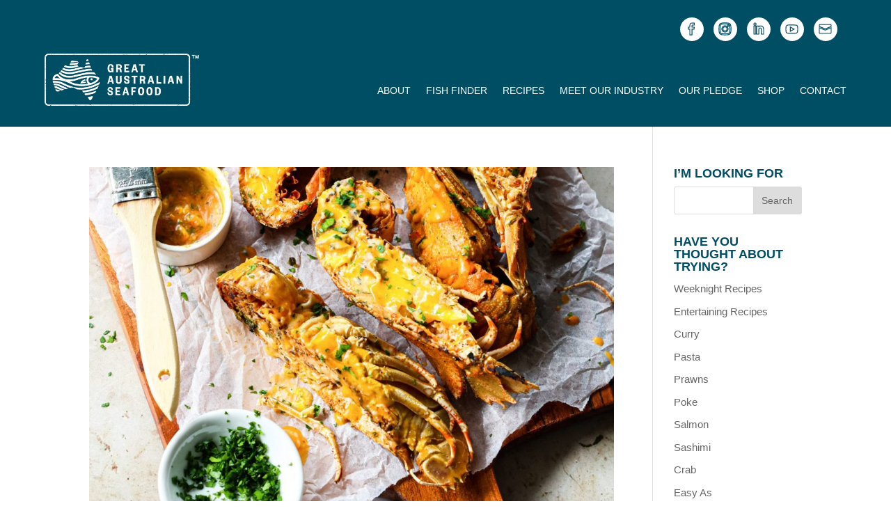

--- FILE ---
content_type: text/css
request_url: https://www.greataustralianseafood.com.au/wp-content/et-cache/366/et-core-unified-cpt-366-17684470273009.min.css
body_size: 1201
content:
.custom-header .et_pb_menu .et_pb_menu__wrap{justify-content:flex-end}.et_pb_section_0_tb_header.et_pb_section.custom-fixed-header{background:#004e63;background-color:#004e63!important}.custom-fixed-header .sm-row{display:none}.custom-fixed-header .logo{padding-top:20px}.custom-header .et_mobile_menu{margin-top:30px}.et_pb_social_media_follow li a.icon::before{-webkit-text-fill-color:white;-webkit-text-stroke-width:1.2px;-webkit-text-stroke-color:#004e63}.et-social-rss a.icon::before{content:'\e076'}@font-face{font-family:"DIN NEXT";font-display:swap;src:url("http://www.greataustralianseafood.com.au/wp-content/uploads/et-fonts/DINNextLTPro-Regular.ttf") format("truetype")}.et_pb_section_0_tb_header{margin-top:0px;margin-bottom:0px;position:static!important;top:0px;right:auto;bottom:auto;left:0px}.et_pb_section_0_tb_header.et_pb_section{padding-top:0px;padding-bottom:0px;background-color:#004e63!important}.et_pb_row_0_tb_header,body #page-container .et-db #et-boc .et-l .et_pb_row_0_tb_header.et_pb_row,body.et_pb_pagebuilder_layout.single #page-container #et-boc .et-l .et_pb_row_0_tb_header.et_pb_row,body.et_pb_pagebuilder_layout.single.et_full_width_page #page-container #et-boc .et-l .et_pb_row_0_tb_header.et_pb_row{width:90%;max-width:1215px}.et_pb_row_1_tb_header,body #page-container .et-db #et-boc .et-l .et_pb_row_1_tb_header.et_pb_row,body.et_pb_pagebuilder_layout.single #page-container #et-boc .et-l .et_pb_row_1_tb_header.et_pb_row,body.et_pb_pagebuilder_layout.single.et_full_width_page #page-container #et-boc .et-l .et_pb_row_1_tb_header.et_pb_row{width:90%;max-width:1215px}.et_pb_sticky .et_pb_row_0_tb_header{transform:translateX(0px) translateY(0px)!important}.et_pb_sticky .et_pb_menu_0_tb_header{transform:translateX(0px) translateY(0px)!important}.et_pb_sticky .et_pb_image_0_tb_header{transform:translateX(0px) translateY(0px)!important}.et_pb_sticky .et_pb_row_1_tb_header{transform:translateX(0px) translateY(0px)!important}.et_pb_sticky .et_pb_social_media_follow_0_tb_header{transform:translateX(0px) translateY(0px)!important}.et_pb_social_media_follow .et_pb_social_media_follow_network_0_tb_header.et_pb_social_icon .icon:before{color:rgba(0,0,0,0)}.et_pb_social_media_follow .et_pb_social_media_follow_network_2_tb_header.et_pb_social_icon .icon:before{color:#ffffff}.et_pb_menu_0_tb_header .et_pb_menu__icon.et_pb_menu__search-button,.et_pb_menu_0_tb_header .et_pb_menu__icon.et_pb_menu__close-search-button{color:#ffffff}.et_pb_menu_0_tb_header .mobile_nav .mobile_menu_bar:before{color:#ffffff}.et_pb_social_media_follow_0_tb_header li.et_pb_social_icon a.icon:before{color:#ffffff}.et_pb_social_media_follow .et_pb_social_media_follow_network_4_tb_header.et_pb_social_icon .icon:before{color:#ffffff}.et_pb_social_media_follow .et_pb_social_media_follow_network_3_tb_header.et_pb_social_icon .icon:before{color:#ffffff}.et_pb_menu_0_tb_header .et_pb_menu__icon.et_pb_menu__cart-button{color:#ffffff}.et_pb_social_media_follow .et_pb_social_media_follow_network_1_tb_header.et_pb_social_icon .icon:before{color:#ffffff}ul.et_pb_social_media_follow_0_tb_header{padding-top:25px!important;padding-right:10px!important;padding-bottom:10px!important;padding-left:10px!important}body #page-container .et_pb_section ul.et_pb_social_media_follow_0_tb_header .follow_button{color:#004e63!important;border-radius:50%;letter-spacing:50%;font-size:20px;background-color:#ffffff}body #page-container .et_pb_section ul.et_pb_social_media_follow_0_tb_header .follow_button:before,body #page-container .et_pb_section ul.et_pb_social_media_follow_0_tb_header .follow_button:after{display:none!important}.et_pb_social_media_follow_0_tb_header li a.icon:before{font-size:17px;line-height:34px;height:34px;width:34px}.et_pb_social_media_follow_0_tb_header li a.icon{height:34px;width:34px}.et_pb_row_1_tb_header{background-color:rgba(0,0,0,0);display:flex}.et_pb_image_0_tb_header{width:100%;max-width:100%!important;text-align:center}.et_pb_image_0_tb_header .et_pb_image_wrap,.et_pb_image_0_tb_header img{width:100%}.et_pb_menu_0_tb_header.et_pb_menu ul li a{text-transform:uppercase;color:#ffffff!important}.et_pb_menu_0_tb_header.et_pb_menu{background-color:rgba(0,0,0,0)}.et_pb_menu_0_tb_header.et_pb_menu .nav li ul.sub-menu a{color:#ffffff!important}.et_pb_menu_0_tb_header.et_pb_menu ul li.current-menu-item a{color:#ffffff!important}.et_pb_menu_0_tb_header.et_pb_menu .nav li ul{background-color:#004e63!important;border-color:#ffffff}.et_pb_menu_0_tb_header.et_pb_menu .et_mobile_menu{border-color:#ffffff}.et_pb_menu_0_tb_header.et_pb_menu .nav li ul.sub-menu li.current-menu-item a{color:rgba(255,255,255,0.85)!important}.et_pb_menu_0_tb_header.et_pb_menu .et_mobile_menu,.et_pb_menu_0_tb_header.et_pb_menu .et_mobile_menu ul{background-color:#004e63!important}.et_pb_menu_0_tb_header .et_pb_menu_inner_container>.et_pb_menu__logo-wrap .et_pb_menu__logo,.et_pb_menu_0_tb_header .et_pb_menu__logo-slot{width:auto;max-width:100%}.et_pb_menu_0_tb_header .et_pb_menu_inner_container>.et_pb_menu__logo-wrap .et_pb_menu__logo img,.et_pb_menu_0_tb_header .et_pb_menu__logo-slot .et_pb_menu__logo-wrap img{height:auto;max-height:none}.et_pb_sticky .et_pb_social_media_follow_network_4_tb_header{transform:translateX(0px) translateY(0px)!important}.et_pb_sticky .et_pb_column_2_tb_header{transform:translateX(0px) translateY(0px)!important}.et_pb_sticky .et_pb_column_3_tb_header{transform:translateX(0px) translateY(0px)!important}.et_pb_sticky .et_pb_social_media_follow_network_2_tb_header{transform:translateX(0px) translateY(0px)!important}.et_pb_sticky .et_pb_social_media_follow_network_0_tb_header{transform:translateX(0px) translateY(0px)!important}.et_pb_sticky .et_pb_social_media_follow_network_1_tb_header{transform:translateX(0px) translateY(0px)!important}.et_pb_sticky .et_pb_column_0_tb_header{transform:translateX(0px) translateY(0px)!important}.et_pb_sticky .et_pb_social_media_follow_network_3_tb_header{transform:translateX(0px) translateY(0px)!important}.et_pb_sticky .et_pb_column_1_tb_header{transform:translateX(0px) translateY(0px)!important}.et_pb_column_1_tb_header{border-radius:0 0 20px 20px;overflow:hidden}.et_pb_social_media_follow_network_0_tb_header a.icon{background-color:#ffffff!important}.et_pb_social_media_follow_network_2_tb_header a.icon{background-color:#ffffff!important}.et_pb_social_media_follow_network_3_tb_header a.icon{background-color:#ffffff!important}.et_pb_social_media_follow_network_1_tb_header a.icon{background-color:#ffffff!important}.et_pb_social_media_follow_network_4_tb_header a.icon{background-color:#ffffff!important}.et_pb_social_media_follow_network_0_tb_header.et_pb_social_icon a.icon{border-radius:50% 50% 50% 50%}.et_pb_social_media_follow_network_2_tb_header.et_pb_social_icon a.icon{border-radius:50% 50% 50% 50%}.et_pb_social_media_follow_network_1_tb_header.et_pb_social_icon a.icon{border-radius:50% 50% 50% 50%}.et_pb_social_media_follow_network_4_tb_header.et_pb_social_icon a.icon{border-radius:50% 50% 50% 50%}.et_pb_social_media_follow_network_3_tb_header.et_pb_social_icon a.icon{border-radius:50% 50% 50% 50%}.et_pb_social_media_follow_network_3_tb_header{margin-right:3px!important;margin-left:3px!important}.et_pb_social_media_follow_network_2_tb_header{margin-right:3px!important;margin-left:3px!important}.et_pb_social_media_follow_network_0_tb_header{margin-right:3px!important;margin-left:3px!important}.et_pb_social_media_follow_network_4_tb_header{margin-right:3px!important;margin-left:3px!important}.et_pb_social_media_follow_network_1_tb_header{margin-right:3px!important;margin-left:3px!important}.et_pb_row_0_tb_header.et_pb_row{padding-top:0px!important;padding-bottom:0px!important;margin-top:0px!important;margin-bottom:0px!important;margin-left:auto!important;margin-right:auto!important;padding-top:0px;padding-bottom:0px}.et_pb_row_1_tb_header.et_pb_row{padding-top:0px!important;margin-top:0px!important;margin-left:auto!important;margin-right:auto!important;padding-top:0px}@media only screen and (min-width:981px){ul.et_pb_social_media_follow_0_tb_header{max-width:320px;float:right}.et_pb_column_2_tb_header{width:20%!important;margin-bottom:30px}.et_pb_column_3_tb_header{width:80%!important;display:flex;flex-direction:column;justify-content:center}}@media only screen and (max-width:980px){div.et_pb_section.et_pb_section_0_tb_header{background-image:initial!important}.et_pb_section_0_tb_header{position:relative!important;top:0px;bottom:auto;left:0px;right:auto;transform:translateX(0px) translateY(0px)}body.logged-in.admin-bar .et_pb_section_0_tb_header{top:0px}.et_pb_section_0_tb_header.et_pb_section{background-color:#004e63!important}ul.et_pb_social_media_follow_0_tb_header{float:none}.et_pb_social_media_follow_0_tb_header li a.icon:before{font-size:16px;line-height:32px;height:32px;width:32px}.et_pb_social_media_follow_0_tb_header li a.icon{height:32px;width:32px}.et_pb_row_1_tb_header{display:flex}.et_pb_column_3_tb_header{transform:translateX(0px) translateY(0px)}}@media only screen and (min-width:768px) and (max-width:980px){.et_pb_column_2_tb_header{width:25%!important;margin-right:5%;margin-bottom:0px!important}.et_pb_column_3_tb_header{width:70%!important;display:flex;flex-direction:column;justify-content:flex-end}}@media only screen and (max-width:767px){div.et_pb_section.et_pb_section_0_tb_header{background-image:initial!important}.et_pb_section_0_tb_header{transform:translateX(0px) translateY(0px)}.et_pb_section_0_tb_header.et_pb_section{background-color:#004e63!important}ul.et_pb_social_media_follow_0_tb_header{padding-top:10px!important;padding-right:5px!important;padding-left:5px!important}.et_pb_social_media_follow_0_tb_header li a.icon:before{font-size:14px;line-height:28px;height:28px;width:28px}.et_pb_social_media_follow_0_tb_header li a.icon{height:28px;width:28px}.et_pb_row_1_tb_header{display:flex}.et_pb_column_2_tb_header{width:60%!important;margin-bottom:0px!important}.et_pb_column_3_tb_header{position:absolute!important;bottom:0px;top:auto;right:0px;left:auto;transform:translateX(0px) translateY(0px);width:100%!important;display:flex;flex-direction:column;justify-content:flex-end;margin-bottom:30px!important}body.logged-in.admin-bar .et_pb_column_3_tb_header{top:auto}}